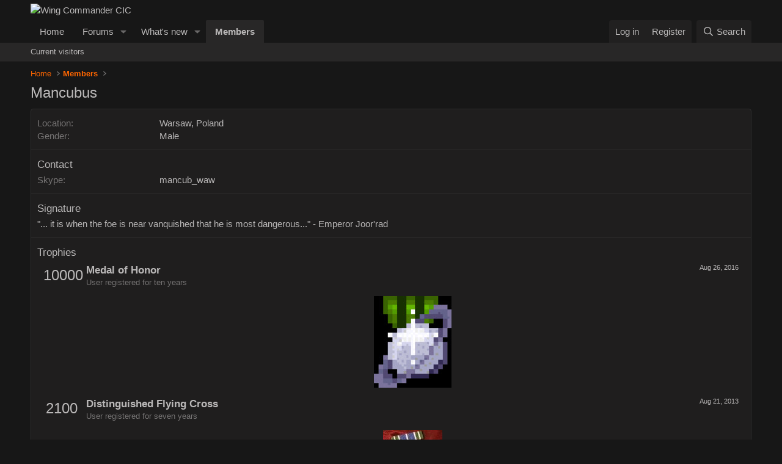

--- FILE ---
content_type: text/html; charset=utf-8
request_url: https://www.wcnews.com/chatzone/members/mancubus.4628/about
body_size: 9303
content:
<!DOCTYPE html>
<html id="XF" lang="en-US" dir="LTR"
	data-xf="2.3"
	data-app="public"
	
	
	data-template="member_about"
	data-container-key=""
	data-content-key=""
	data-logged-in="false"
	data-cookie-prefix="xf_"
	data-csrf="1768765199,5070c88caad40bc51e0d1368b3a489a2"
	class="has-no-js template-member_about"
	>
<head>
	
	
	

	<meta charset="utf-8" />
	<title>Mancubus | Wing Commander CIC</title>
	<link rel="manifest" href="/chatzone/webmanifest.php">

	<meta http-equiv="X-UA-Compatible" content="IE=Edge" />
	<meta name="viewport" content="width=device-width, initial-scale=1, viewport-fit=cover">

	
		<meta name="theme-color" content="#171717" />
	

	<meta name="apple-mobile-web-app-title" content="WC CIC">
	

	

	
		
	
	
	<meta property="og:site_name" content="Wing Commander CIC" />


	
	
		
	
	
	<meta property="og:type" content="website" />


	
	
		
	
	
	
		<meta property="og:title" content="Mancubus" />
		<meta property="twitter:title" content="Mancubus" />
	


	
	
	
		
	
	
	<meta property="og:url" content="https://www.wcnews.com/chatzone/members/mancubus.4628/about" />


	
	

	
	
	
	

	<link rel="stylesheet" href="/chatzone/css.php?css=public%3Anormalize.css%2Cpublic%3Afa.css%2Cpublic%3Acore.less%2Cpublic%3Aapp.less&amp;s=16&amp;l=1&amp;d=1766874587&amp;k=2a9bf5217445de61b70020194b7a2a419213dce7" />

	<link rel="stylesheet" href="/chatzone/css.php?css=public%3Aextra.less&amp;s=16&amp;l=1&amp;d=1766874587&amp;k=5fb816dae490e10655e2894b750120d7a0ae3afc" />


	
		<script src="https://www.wcnews.com/chatzone/js/xf/preamble.min.js?_v=0ce9958d"></script>
	

	
	<script src="https://www.wcnews.com/chatzone/js/vendor/vendor-compiled.js?_v=0ce9958d" defer></script>
	<script src="https://www.wcnews.com/chatzone/js/xf/core-compiled.js?_v=0ce9958d" defer></script>

	<script>
		XF.ready(() =>
		{
			XF.extendObject(true, XF.config, {
				// 
				userId: 0,
				enablePush: true,
				pushAppServerKey: 'BFuCy6eD/2NnS4+5KAnobLbUnMLbXl/67DZgz9cLOrTzRYiUVsLoksNmncz5EE8aelFXkT/b9f9B4hLBKSJ2Xqc=',
				url: {
					fullBase: 'https://www.wcnews.com/chatzone/',
					basePath: '/chatzone/',
					css: '/chatzone/css.php?css=__SENTINEL__&s=16&l=1&d=1766874587',
					js: 'https://www.wcnews.com/chatzone/js/__SENTINEL__?_v=0ce9958d',
					icon: '/chatzone/data/local/icons/__VARIANT__.svg?v=1766874587#__NAME__',
					iconInline: '/chatzone/styles/fa/__VARIANT__/__NAME__.svg?v=5.15.3',
					keepAlive: '/chatzone/login/keep-alive'
				},
				cookie: {
					path: '/',
					domain: '',
					prefix: 'xf_',
					secure: true,
					consentMode: 'disabled',
					consented: ["optional","_third_party"]
				},
				cacheKey: 'f3ed7234243583f554e27d349fe769c5',
				csrf: '1768765199,5070c88caad40bc51e0d1368b3a489a2',
				js: {},
				fullJs: false,
				css: {"public:extra.less":true},
				time: {
					now: 1768765199,
					today: 1768712400,
					todayDow: 0,
					tomorrow: 1768798800,
					yesterday: 1768626000,
					week: 1768194000,
					month: 1767243600,
					year: 1767243600
				},
				style: {
					light: '',
					dark: '',
					defaultColorScheme: 'dark'
				},
				borderSizeFeature: '3px',
				fontAwesomeWeight: 'r',
				enableRtnProtect: true,
				
				enableFormSubmitSticky: true,
				imageOptimization: '0',
				imageOptimizationQuality: 0.85,
				uploadMaxFilesize: 20971520,
				uploadMaxWidth: 0,
				uploadMaxHeight: 0,
				allowedVideoExtensions: ["m4v","mov","mp4","mp4v","mpeg","mpg","ogv","webm"],
				allowedAudioExtensions: ["mp3","opus","ogg","wav"],
				shortcodeToEmoji: true,
				visitorCounts: {
					conversations_unread: '0',
					alerts_unviewed: '0',
					total_unread: '0',
					title_count: true,
					icon_indicator: true
				},
				jsMt: {"xf\/action.js":"1a4e2b75","xf\/embed.js":"a9213bc7","xf\/form.js":"a9213bc7","xf\/structure.js":"1a4e2b75","xf\/tooltip.js":"a9213bc7"},
				jsState: {},
				publicMetadataLogoUrl: '',
				publicPushBadgeUrl: 'https://www.wcnews.com/chatzone/styles/default/xenforo/bell.png'
			})

			XF.extendObject(XF.phrases, {
				// 
				date_x_at_time_y:     "{date} at {time}",
				day_x_at_time_y:      "{day} at {time}",
				yesterday_at_x:       "Yesterday at {time}",
				x_minutes_ago:        "{minutes} minutes ago",
				one_minute_ago:       "1 minute ago",
				a_moment_ago:         "A moment ago",
				today_at_x:           "Today at {time}",
				in_a_moment:          "In a moment",
				in_a_minute:          "In a minute",
				in_x_minutes:         "In {minutes} minutes",
				later_today_at_x:     "Later today at {time}",
				tomorrow_at_x:        "Tomorrow at {time}",
				short_date_x_minutes: "{minutes}m",
				short_date_x_hours:   "{hours}h",
				short_date_x_days:    "{days}d",

				day0: "Sunday",
				day1: "Monday",
				day2: "Tuesday",
				day3: "Wednesday",
				day4: "Thursday",
				day5: "Friday",
				day6: "Saturday",

				dayShort0: "Sun",
				dayShort1: "Mon",
				dayShort2: "Tue",
				dayShort3: "Wed",
				dayShort4: "Thu",
				dayShort5: "Fri",
				dayShort6: "Sat",

				month0: "January",
				month1: "February",
				month2: "March",
				month3: "April",
				month4: "May",
				month5: "June",
				month6: "July",
				month7: "August",
				month8: "September",
				month9: "October",
				month10: "November",
				month11: "December",

				active_user_changed_reload_page: "The active user has changed. Reload the page for the latest version.",
				server_did_not_respond_in_time_try_again: "The server did not respond in time. Please try again.",
				oops_we_ran_into_some_problems: "Oops! We ran into some problems.",
				oops_we_ran_into_some_problems_more_details_console: "Oops! We ran into some problems. Please try again later. More error details may be in the browser console.",
				file_too_large_to_upload: "The file is too large to be uploaded.",
				uploaded_file_is_too_large_for_server_to_process: "The uploaded file is too large for the server to process.",
				files_being_uploaded_are_you_sure: "Files are still being uploaded. Are you sure you want to submit this form?",
				attach: "Attach files",
				rich_text_box: "Rich text box",
				close: "Close",
				link_copied_to_clipboard: "Link copied to clipboard.",
				text_copied_to_clipboard: "Text copied to clipboard.",
				loading: "Loading…",
				you_have_exceeded_maximum_number_of_selectable_items: "You have exceeded the maximum number of selectable items.",

				processing: "Processing",
				'processing...': "Processing…",

				showing_x_of_y_items: "Showing {count} of {total} items",
				showing_all_items: "Showing all items",
				no_items_to_display: "No items to display",

				number_button_up: "Increase",
				number_button_down: "Decrease",

				push_enable_notification_title: "Push notifications enabled successfully at Wing Commander CIC",
				push_enable_notification_body: "Thank you for enabling push notifications!",

				pull_down_to_refresh: "Pull down to refresh",
				release_to_refresh: "Release to refresh",
				refreshing: "Refreshing…"
			})
		})
	</script>

	


	

	
	<script async src="https://www.googletagmanager.com/gtag/js?id=G-5R23TN33Q3"></script>
	<script>
		window.dataLayer = window.dataLayer || [];
		function gtag(){dataLayer.push(arguments);}
		gtag('js', new Date());
		gtag('config', 'G-5R23TN33Q3', {
			// 
			
			
		});
	</script>

</head>
<body data-template="member_about">

<div class="p-pageWrapper" id="top">

	

	<header class="p-header" id="header">
		<div class="p-header-inner">
			<div class="p-header-content">
				<div class="p-header-logo p-header-logo--image">
					<a href="/chatzone/">
						

	

	
		
		

		
	

	

	<picture data-variations="{&quot;default&quot;:{&quot;1&quot;:&quot;https:\/\/cdn.wcnews.com\/design\/images\/logo\/hd_wccic_trans_cropped.png&quot;,&quot;2&quot;:&quot;https:\/\/cdn.wcnews.com\/design\/images\/logo\/hd_wccic_2x_trans_cropped.png&quot;}}">
		
		
		

		

		<img src="https://cdn.wcnews.com/design/images/logo/hd_wccic_trans_cropped.png" srcset="https://cdn.wcnews.com/design/images/logo/hd_wccic_2x_trans_cropped.png 2x" width="480" height="82" alt="Wing Commander CIC"  />
	</picture>


					</a>
				</div>

				
			</div>
		</div>
	</header>

	
	

	
		<div class="p-navSticky p-navSticky--primary" data-xf-init="sticky-header">
			
		<nav class="p-nav">
			<div class="p-nav-inner">
				<button type="button" class="button button--plain p-nav-menuTrigger" data-xf-click="off-canvas" data-menu=".js-headerOffCanvasMenu" tabindex="0" aria-label="Menu"><span class="button-text">
					<i aria-hidden="true"></i>
				</span></button>

				<div class="p-nav-smallLogo">
					<a href="/chatzone/">
						

	

	
		
		

		
	

	

	<picture data-variations="{&quot;default&quot;:{&quot;1&quot;:&quot;https:\/\/cdn.wcnews.com\/design\/images\/logo\/hd_wccic_trans_cropped.png&quot;,&quot;2&quot;:null}}">
		
		
		

		

		<img src="https://cdn.wcnews.com/design/images/logo/hd_wccic_trans_cropped.png"  width="480" height="82" alt="Wing Commander CIC"  />
	</picture>


					</a>
				</div>

				<div class="p-nav-scroller hScroller" data-xf-init="h-scroller" data-auto-scroll=".p-navEl.is-selected">
					<div class="hScroller-scroll">
						<ul class="p-nav-list js-offCanvasNavSource">
							
								<li>
									
	<div class="p-navEl " >
	

		
	
	<a href="https://www.wcnews.com"
	class="p-navEl-link "
	
	data-xf-key="1"
	data-nav-id="home">Home</a>


		

		
	
	</div>

								</li>
							
								<li>
									
	<div class="p-navEl " data-has-children="true">
	

		
	
	<a href="/chatzone/"
	class="p-navEl-link p-navEl-link--splitMenu "
	
	
	data-nav-id="forums">Forums</a>


		<a data-xf-key="2"
			data-xf-click="menu"
			data-menu-pos-ref="< .p-navEl"
			class="p-navEl-splitTrigger"
			role="button"
			tabindex="0"
			aria-label="Toggle expanded"
			aria-expanded="false"
			aria-haspopup="true"></a>

		
	
		<div class="menu menu--structural" data-menu="menu" aria-hidden="true">
			<div class="menu-content">
				
					
	
	
	<a href="/chatzone/whats-new/posts/"
	class="menu-linkRow u-indentDepth0 js-offCanvasCopy "
	
	
	data-nav-id="newPosts">New posts</a>

	

				
					
	
	
	<a href="/chatzone/search/?type=post"
	class="menu-linkRow u-indentDepth0 js-offCanvasCopy "
	
	
	data-nav-id="searchForums">Search forums</a>

	

				
			</div>
		</div>
	
	</div>

								</li>
							
								<li>
									
	<div class="p-navEl " data-has-children="true">
	

		
	
	<a href="/chatzone/whats-new/"
	class="p-navEl-link p-navEl-link--splitMenu "
	
	
	data-nav-id="whatsNew">What's new</a>


		<a data-xf-key="3"
			data-xf-click="menu"
			data-menu-pos-ref="< .p-navEl"
			class="p-navEl-splitTrigger"
			role="button"
			tabindex="0"
			aria-label="Toggle expanded"
			aria-expanded="false"
			aria-haspopup="true"></a>

		
	
		<div class="menu menu--structural" data-menu="menu" aria-hidden="true">
			<div class="menu-content">
				
					
	
	
	<a href="/chatzone/featured/"
	class="menu-linkRow u-indentDepth0 js-offCanvasCopy "
	
	
	data-nav-id="featured">Featured content</a>

	

				
					
	
	
	<a href="/chatzone/whats-new/posts/"
	class="menu-linkRow u-indentDepth0 js-offCanvasCopy "
	 rel="nofollow"
	
	data-nav-id="whatsNewPosts">New posts</a>

	

				
					
	
	
	<a href="/chatzone/whats-new/latest-activity"
	class="menu-linkRow u-indentDepth0 js-offCanvasCopy "
	 rel="nofollow"
	
	data-nav-id="latestActivity">Latest activity</a>

	

				
			</div>
		</div>
	
	</div>

								</li>
							
								<li>
									
	<div class="p-navEl is-selected" data-has-children="true">
	

		
	
	<a href="/chatzone/members/"
	class="p-navEl-link p-navEl-link--splitMenu "
	
	
	data-nav-id="members">Members</a>


		<a data-xf-key="4"
			data-xf-click="menu"
			data-menu-pos-ref="< .p-navEl"
			class="p-navEl-splitTrigger"
			role="button"
			tabindex="0"
			aria-label="Toggle expanded"
			aria-expanded="false"
			aria-haspopup="true"></a>

		
	
		<div class="menu menu--structural" data-menu="menu" aria-hidden="true">
			<div class="menu-content">
				
					
	
	
	<a href="/chatzone/online/"
	class="menu-linkRow u-indentDepth0 js-offCanvasCopy "
	
	
	data-nav-id="currentVisitors">Current visitors</a>

	

				
			</div>
		</div>
	
	</div>

								</li>
							
						</ul>
					</div>
				</div>

				<div class="p-nav-opposite">
					<div class="p-navgroup p-account p-navgroup--guest">
						
							<a href="/chatzone/login/" class="p-navgroup-link p-navgroup-link--textual p-navgroup-link--logIn"
								data-xf-click="overlay" data-follow-redirects="on">
								<span class="p-navgroup-linkText">Log in</span>
							</a>
							
								<a href="/chatzone/register/" class="p-navgroup-link p-navgroup-link--textual p-navgroup-link--register"
									data-xf-click="overlay" data-follow-redirects="on">
									<span class="p-navgroup-linkText">Register</span>
								</a>
							
						
					</div>

					<div class="p-navgroup p-discovery">
						<a href="/chatzone/whats-new/"
							class="p-navgroup-link p-navgroup-link--iconic p-navgroup-link--whatsnew"
							aria-label="What&#039;s new"
							title="What&#039;s new">
							<i aria-hidden="true"></i>
							<span class="p-navgroup-linkText">What's new</span>
						</a>

						
							<a href="/chatzone/search/"
								class="p-navgroup-link p-navgroup-link--iconic p-navgroup-link--search"
								data-xf-click="menu"
								data-xf-key="/"
								aria-label="Search"
								aria-expanded="false"
								aria-haspopup="true"
								title="Search">
								<i aria-hidden="true"></i>
								<span class="p-navgroup-linkText">Search</span>
							</a>
							<div class="menu menu--structural menu--wide" data-menu="menu" aria-hidden="true">
								<form action="/chatzone/search/search" method="post"
									class="menu-content"
									data-xf-init="quick-search">

									<h3 class="menu-header">Search</h3>
									
									<div class="menu-row">
										
											<input type="text" class="input" name="keywords" data-acurl="/chatzone/search/auto-complete" placeholder="Search…" aria-label="Search" data-menu-autofocus="true" />
										
									</div>

									
									<div class="menu-row">
										<label class="iconic"><input type="checkbox"  name="c[title_only]" value="1" /><i aria-hidden="true"></i><span class="iconic-label">Search titles only

													
													<span tabindex="0" role="button"
														data-xf-init="tooltip" data-trigger="hover focus click" title="Tags will also be searched in content where tags are supported">

														<i class="fa--xf far fa-question-circle  u-muted u-smaller"><svg xmlns="http://www.w3.org/2000/svg" role="img" ><title>Note</title><use href="/chatzone/data/local/icons/regular.svg?v=1766874587#question-circle"></use></svg></i>
													</span></span></label>

									</div>
									
									<div class="menu-row">
										<div class="inputGroup">
											<span class="inputGroup-text" id="ctrl_search_menu_by_member">By:</span>
											<input type="text" class="input" name="c[users]" data-xf-init="auto-complete" placeholder="Member" aria-labelledby="ctrl_search_menu_by_member" />
										</div>
									</div>
									<div class="menu-footer">
									<span class="menu-footer-controls">
										<button type="submit" class="button button--icon button--icon--search button--primary"><i class="fa--xf far fa-search "><svg xmlns="http://www.w3.org/2000/svg" role="img" aria-hidden="true" ><use href="/chatzone/data/local/icons/regular.svg?v=1766874587#search"></use></svg></i><span class="button-text">Search</span></button>
										<button type="submit" class="button " name="from_search_menu"><span class="button-text">Advanced search…</span></button>
									</span>
									</div>

									<input type="hidden" name="_xfToken" value="1768765199,5070c88caad40bc51e0d1368b3a489a2" />
								</form>
							</div>
						
					</div>
				</div>
			</div>
		</nav>
	
		</div>
		
		
			<div class="p-sectionLinks">
				<div class="p-sectionLinks-inner hScroller" data-xf-init="h-scroller">
					<div class="hScroller-scroll">
						<ul class="p-sectionLinks-list">
							
								<li>
									
	<div class="p-navEl " >
	

		
	
	<a href="/chatzone/online/"
	class="p-navEl-link "
	
	data-xf-key="alt+1"
	data-nav-id="currentVisitors">Current visitors</a>


		

		
	
	</div>

								</li>
							
						</ul>
					</div>
				</div>
			</div>
			
	
		

	<div class="offCanvasMenu offCanvasMenu--nav js-headerOffCanvasMenu" data-menu="menu" aria-hidden="true" data-ocm-builder="navigation">
		<div class="offCanvasMenu-backdrop" data-menu-close="true"></div>
		<div class="offCanvasMenu-content">
			<div class="offCanvasMenu-header">
				Menu
				<a class="offCanvasMenu-closer" data-menu-close="true" role="button" tabindex="0" aria-label="Close"></a>
			</div>
			
				<div class="p-offCanvasRegisterLink">
					<div class="offCanvasMenu-linkHolder">
						<a href="/chatzone/login/" class="offCanvasMenu-link" data-xf-click="overlay" data-menu-close="true">
							Log in
						</a>
					</div>
					<hr class="offCanvasMenu-separator" />
					
						<div class="offCanvasMenu-linkHolder">
							<a href="/chatzone/register/" class="offCanvasMenu-link" data-xf-click="overlay" data-menu-close="true">
								Register
							</a>
						</div>
						<hr class="offCanvasMenu-separator" />
					
				</div>
			
			<div class="js-offCanvasNavTarget"></div>
			<div class="offCanvasMenu-installBanner js-installPromptContainer" style="display: none;" data-xf-init="install-prompt">
				<div class="offCanvasMenu-installBanner-header">Install the app</div>
				<button type="button" class="button js-installPromptButton"><span class="button-text">Install</span></button>
				<template class="js-installTemplateIOS">
					<div class="js-installTemplateContent">
						<div class="overlay-title">How to install the app on iOS</div>
						<div class="block-body">
							<div class="block-row">
								<p>
									Follow along with the video below to see how to install our site as a web app on your home screen.
								</p>
								<p style="text-align: center">
									<video src="/chatzone/styles/default/xenforo/add_to_home.mp4"
										width="280" height="480" autoplay loop muted playsinline></video>
								</p>
								<p>
									<small><strong>Note:</strong> This feature may not be available in some browsers.</small>
								</p>
							</div>
						</div>
					</div>
				</template>
			</div>
		</div>
	</div>

	<div class="p-body">
		<div class="p-body-inner">
			<!--XF:EXTRA_OUTPUT-->

			

			

			
			
	
		<ul class="p-breadcrumbs "
			itemscope itemtype="https://schema.org/BreadcrumbList">
			
				

				
				

				
					
					
	<li itemprop="itemListElement" itemscope itemtype="https://schema.org/ListItem">
		<a href="https://www.wcnews.com" itemprop="item">
			<span itemprop="name">Home</span>
		</a>
		<meta itemprop="position" content="1" />
	</li>

				

				
					
					
	<li itemprop="itemListElement" itemscope itemtype="https://schema.org/ListItem">
		<a href="/chatzone/members/" itemprop="item">
			<span itemprop="name">Members</span>
		</a>
		<meta itemprop="position" content="2" />
	</li>

				
				
			
		</ul>
	

			

			
	<noscript class="js-jsWarning"><div class="blockMessage blockMessage--important blockMessage--iconic u-noJsOnly">JavaScript is disabled. For a better experience, please enable JavaScript in your browser before proceeding.</div></noscript>

			
	<div class="blockMessage blockMessage--important blockMessage--iconic js-browserWarning" style="display: none">You are using an out of date browser. It  may not display this or other websites correctly.<br />You should upgrade or use an <a href="https://www.google.com/chrome/" target="_blank" rel="noopener">alternative browser</a>.</div>


			
				<div class="p-body-header">
					
						
							<div class="p-title ">
								
									
										<h1 class="p-title-value">Mancubus</h1>
									
									
								
							</div>
						

						
					
				</div>
			

			<div class="p-body-main  ">
				
				<div class="p-body-contentCol"></div>
				

				

				<div class="p-body-content">
					
					<div class="p-body-pageContent">

<div class="block">
	<div class="block-container">
		<div class="block-body">
		
		
			

			
				<div class="block-row block-row--separated">
				
					

					

					
						<dl class="pairs pairs--columns pairs--fixedSmall">
							<dt>Location</dt>
							<dd>
								
									<a href="/chatzone/misc/location-info?location=Warsaw%2C+Poland" rel="nofollow noreferrer" target="_blank" class="u-concealed">Warsaw, Poland</a>
								
							</dd>
						</dl>
					

					

	
		
			
				

	
		
	
		
			

			
				<dl class="pairs pairs--columns pairs--fixedSmall pairs--customField" data-field="gender">
					<dt>Gender</dt>
					<dd>Male</dd>
				</dl>
			
		
	
		
	

			
		
	

				
				</div>
			

			
				
					<div class="block-row block-row--separated">
						<h4 class="block-textHeader">Contact</h4>
						
							

							

	
		
			
				

	
		
	
		
	
		
	
		
	
		
	
		
			

			
				<dl class="pairs pairs--columns pairs--fixedSmall pairs--customField" data-field="skype">
					<dt>Skype</dt>
					<dd>mancub_waw</dd>
				</dl>
			
		
	
		
	
		
	

			
		
	

						
					</div>
				
			

			
				<div class="block-row block-row--separated">
					<h4 class="block-textHeader">Signature</h4>
					<div class="bbWrapper">&quot;... it is when the foe is near vanquished that he is most dangerous...&quot; - Emperor Joor&#039;rad</div>
				</div>
			

			

			

			
				<div class="block-row block-row--separated">
					<h4 class="block-textHeader">Trophies</h4>
					<ol class="listPlain">
						
							<li class="block-row">
								<div class="contentRow">
									<span class="contentRow-figure contentRow-figure--text contentRow-figure--fixedSmall">10000</span>
									<div class="contentRow-main">
										<span class="contentRow-extra"><time  class="u-dt" dir="auto" datetime="2016-08-26T01:29:34-0400" data-timestamp="1472189374" data-date="Aug 26, 2016" data-time="1:29 AM" data-short="Aug &#039;16" title="Aug 26, 2016 at 1:29 AM">Aug 26, 2016</time></span>
										<h2 class="contentRow-header">Medal of Honor</h2>
										<div class="contentRow-minor">User registered for ten years

<p><CENTER><IMG SRC="/newestshots/thumb/wc-terran-confederation-medal-of-honort.jpg" WIDTH="127" HEIGHT="150"></CENTER></div>
									</div>
								</div>
							</li>
						
							<li class="block-row">
								<div class="contentRow">
									<span class="contentRow-figure contentRow-figure--text contentRow-figure--fixedSmall">2100</span>
									<div class="contentRow-main">
										<span class="contentRow-extra"><time  class="u-dt" dir="auto" datetime="2013-08-21T14:41:39-0400" data-timestamp="1377110499" data-date="Aug 21, 2013" data-time="2:41 PM" data-short="Aug &#039;13" title="Aug 21, 2013 at 2:41 PM">Aug 21, 2013</time></span>
										<h2 class="contentRow-header">Distinguished Flying Cross</h2>
										<div class="contentRow-minor">User registered for seven years

<p><CENTER><IMG SRC="/newestshots/thumb/terran-confederation-flying-crosst.jpg" WIDTH="97" HEIGHT="150"></CENTER<</div>
									</div>
								</div>
							</li>
						
							<li class="block-row">
								<div class="contentRow">
									<span class="contentRow-figure contentRow-figure--text contentRow-figure--fixedSmall">300</span>
									<div class="contentRow-main">
										<span class="contentRow-extra"><time  class="u-dt" dir="auto" datetime="2012-08-16T18:40:31-0400" data-timestamp="1345156831" data-date="Aug 16, 2012" data-time="6:40 PM" data-short="Aug &#039;12" title="Aug 16, 2012 at 6:40 PM">Aug 16, 2012</time></span>
										<h2 class="contentRow-header">Bronze Star</h2>
										<div class="contentRow-minor">User posted 300 messages

<P><CENTER><IMG SRC="/newestshots/thumb/wc-bronze-start.jpg" WIDTH="93" HEIGHT="150"></CENTER></div>
									</div>
								</div>
							</li>
						
							<li class="block-row">
								<div class="contentRow">
									<span class="contentRow-figure contentRow-figure--text contentRow-figure--fixedSmall">5000</span>
									<div class="contentRow-main">
										<span class="contentRow-extra"><time  class="u-dt" dir="auto" datetime="2012-08-09T20:43:52-0400" data-timestamp="1344559432" data-date="Aug 9, 2012" data-time="8:43 PM" data-short="Aug &#039;12" title="Aug 9, 2012 at 8:43 PM">Aug 9, 2012</time></span>
										<h2 class="contentRow-header">Distinguished Flying Cross</h2>
										<div class="contentRow-minor">User has 5000 medal points

<p><CENTER><IMG SRC="/newestshots/thumb/terran-confederation-flying-crosst.jpg" WIDTH="97" HEIGHT="150"></CENTER></div>
									</div>
								</div>
							</li>
						
							<li class="block-row">
								<div class="contentRow">
									<span class="contentRow-figure contentRow-figure--text contentRow-figure--fixedSmall">1500</span>
									<div class="contentRow-main">
										<span class="contentRow-extra"><time  class="u-dt" dir="auto" datetime="2012-08-09T19:40:37-0400" data-timestamp="1344555637" data-date="Aug 9, 2012" data-time="7:40 PM" data-short="Aug &#039;12" title="Aug 9, 2012 at 7:40 PM">Aug 9, 2012</time></span>
										<h2 class="contentRow-header">Gold Star</h2>
										<div class="contentRow-minor">User registered for five years

<p><CENTER><IMG SRC="/newestshots/thumb/wc-gold-start.jpg" WIDTH="81" HEIGHT="150"></CENTER></div>
									</div>
								</div>
							</li>
						
							<li class="block-row">
								<div class="contentRow">
									<span class="contentRow-figure contentRow-figure--text contentRow-figure--fixedSmall">1200</span>
									<div class="contentRow-main">
										<span class="contentRow-extra"><time  class="u-dt" dir="auto" datetime="2012-08-09T19:40:37-0400" data-timestamp="1344555637" data-date="Aug 9, 2012" data-time="7:40 PM" data-short="Aug &#039;12" title="Aug 9, 2012 at 7:40 PM">Aug 9, 2012</time></span>
										<h2 class="contentRow-header">Silver Star</h2>
										<div class="contentRow-minor">User registered for four years

<P><CENTER><IMG SRC="/newestshots/thumb/wc-silver-start.jpg" WIDTH="93" HEIGHT="150"></CENTER></div>
									</div>
								</div>
							</li>
						
							<li class="block-row">
								<div class="contentRow">
									<span class="contentRow-figure contentRow-figure--text contentRow-figure--fixedSmall">900</span>
									<div class="contentRow-main">
										<span class="contentRow-extra"><time  class="u-dt" dir="auto" datetime="2012-08-09T19:40:37-0400" data-timestamp="1344555637" data-date="Aug 9, 2012" data-time="7:40 PM" data-short="Aug &#039;12" title="Aug 9, 2012 at 7:40 PM">Aug 9, 2012</time></span>
										<h2 class="contentRow-header">Silver Star</h2>
										<div class="contentRow-minor">User registered for three years

<P><CENTER><IMG SRC="/newestshots/thumb/wc-silver-start.jpg" WIDTH="93" HEIGHT="150"></CENTER></div>
									</div>
								</div>
							</li>
						
							<li class="block-row">
								<div class="contentRow">
									<span class="contentRow-figure contentRow-figure--text contentRow-figure--fixedSmall">600</span>
									<div class="contentRow-main">
										<span class="contentRow-extra"><time  class="u-dt" dir="auto" datetime="2012-08-09T19:40:37-0400" data-timestamp="1344555637" data-date="Aug 9, 2012" data-time="7:40 PM" data-short="Aug &#039;12" title="Aug 9, 2012 at 7:40 PM">Aug 9, 2012</time></span>
										<h2 class="contentRow-header">Silver Star</h2>
										<div class="contentRow-minor">User registered for two years

<P><CENTER><IMG SRC="/newestshots/thumb/wc-silver-start.jpg" WIDTH="93" HEIGHT="150"></CENTER></div>
									</div>
								</div>
							</li>
						
							<li class="block-row">
								<div class="contentRow">
									<span class="contentRow-figure contentRow-figure--text contentRow-figure--fixedSmall">300</span>
									<div class="contentRow-main">
										<span class="contentRow-extra"><time  class="u-dt" dir="auto" datetime="2012-08-09T19:40:37-0400" data-timestamp="1344555637" data-date="Aug 9, 2012" data-time="7:40 PM" data-short="Aug &#039;12" title="Aug 9, 2012 at 7:40 PM">Aug 9, 2012</time></span>
										<h2 class="contentRow-header">Bronze Star</h2>
										<div class="contentRow-minor">User registered for one year

<P><CENTER><IMG SRC="/newestshots/thumb/wc-bronze-start.jpg" WIDTH="93" HEIGHT="150"></CENTER></div>
									</div>
								</div>
							</li>
						
							<li class="block-row">
								<div class="contentRow">
									<span class="contentRow-figure contentRow-figure--text contentRow-figure--fixedSmall">150</span>
									<div class="contentRow-main">
										<span class="contentRow-extra"><time  class="u-dt" dir="auto" datetime="2012-08-09T19:40:37-0400" data-timestamp="1344555637" data-date="Aug 9, 2012" data-time="7:40 PM" data-short="Aug &#039;12" title="Aug 9, 2012 at 7:40 PM">Aug 9, 2012</time></span>
										<h2 class="contentRow-header">Bronze Star</h2>
										<div class="contentRow-minor">User registered for six months

<P><CENTER><IMG SRC="/newestshots/thumb/wc-bronze-start.jpg" WIDTH="93" HEIGHT="150"></CENTER></div>
									</div>
								</div>
							</li>
						
							<li class="block-row">
								<div class="contentRow">
									<span class="contentRow-figure contentRow-figure--text contentRow-figure--fixedSmall">75</span>
									<div class="contentRow-main">
										<span class="contentRow-extra"><time  class="u-dt" dir="auto" datetime="2012-08-09T19:40:37-0400" data-timestamp="1344555637" data-date="Aug 9, 2012" data-time="7:40 PM" data-short="Aug &#039;12" title="Aug 9, 2012 at 7:40 PM">Aug 9, 2012</time></span>
										<h2 class="contentRow-header">Bronze Star</h2>
										<div class="contentRow-minor">User registered for 3 months

<P><CENTER><IMG SRC="/newestshots/thumb/wc-bronze-start.jpg" WIDTH="93" HEIGHT="150"></CENTER></div>
									</div>
								</div>
							</li>
						
							<li class="block-row">
								<div class="contentRow">
									<span class="contentRow-figure contentRow-figure--text contentRow-figure--fixedSmall">200</span>
									<div class="contentRow-main">
										<span class="contentRow-extra"><time  class="u-dt" dir="auto" datetime="2012-08-09T19:40:37-0400" data-timestamp="1344555637" data-date="Aug 9, 2012" data-time="7:40 PM" data-short="Aug &#039;12" title="Aug 9, 2012 at 7:40 PM">Aug 9, 2012</time></span>
										<h2 class="contentRow-header">Bronze Star</h2>
										<div class="contentRow-minor">User posted 200 messages

<P><CENTER><IMG SRC="/newestshots/thumb/wc-bronze-start.jpg" WIDTH="93" HEIGHT="150"></CENTER></div>
									</div>
								</div>
							</li>
						
							<li class="block-row">
								<div class="contentRow">
									<span class="contentRow-figure contentRow-figure--text contentRow-figure--fixedSmall">150</span>
									<div class="contentRow-main">
										<span class="contentRow-extra"><time  class="u-dt" dir="auto" datetime="2012-08-09T19:40:37-0400" data-timestamp="1344555637" data-date="Aug 9, 2012" data-time="7:40 PM" data-short="Aug &#039;12" title="Aug 9, 2012 at 7:40 PM">Aug 9, 2012</time></span>
										<h2 class="contentRow-header">Bronze Star</h2>
										<div class="contentRow-minor">User posted 150 messages

<P><CENTER><IMG SRC="/newestshots/thumb/wc-bronze-start.jpg" WIDTH="93" HEIGHT="150"></CENTER></div>
									</div>
								</div>
							</li>
						
							<li class="block-row">
								<div class="contentRow">
									<span class="contentRow-figure contentRow-figure--text contentRow-figure--fixedSmall">100</span>
									<div class="contentRow-main">
										<span class="contentRow-extra"><time  class="u-dt" dir="auto" datetime="2012-08-09T19:40:37-0400" data-timestamp="1344555637" data-date="Aug 9, 2012" data-time="7:40 PM" data-short="Aug &#039;12" title="Aug 9, 2012 at 7:40 PM">Aug 9, 2012</time></span>
										<h2 class="contentRow-header">Bronze Star</h2>
										<div class="contentRow-minor">User posted 100 messages

<P><CENTER><IMG SRC="/newestshots/thumb/wc-bronze-start.jpg" WIDTH="93" HEIGHT="150"></CENTER></div>
									</div>
								</div>
							</li>
						
							<li class="block-row">
								<div class="contentRow">
									<span class="contentRow-figure contentRow-figure--text contentRow-figure--fixedSmall">100</span>
									<div class="contentRow-main">
										<span class="contentRow-extra"><time  class="u-dt" dir="auto" datetime="2012-08-06T18:40:35-0400" data-timestamp="1344292835" data-date="Aug 6, 2012" data-time="6:40 PM" data-short="Aug &#039;12" title="Aug 6, 2012 at 6:40 PM">Aug 6, 2012</time></span>
										<h2 class="contentRow-header">Bronze Star</h2>
										<div class="contentRow-minor">Happy Birthday Wingnut!

<P><CENTER><IMG SRC="/newestshots/thumb/wc-bronze-start.jpg" WIDTH="93" HEIGHT="150"></CENTER></div>
									</div>
								</div>
							</li>
						
							<li class="block-row">
								<div class="contentRow">
									<span class="contentRow-figure contentRow-figure--text contentRow-figure--fixedSmall">250</span>
									<div class="contentRow-main">
										<span class="contentRow-extra"><time  class="u-dt" dir="auto" datetime="2012-08-06T03:41:15-0400" data-timestamp="1344238875" data-date="Aug 6, 2012" data-time="3:41 AM" data-short="Aug &#039;12" title="Aug 6, 2012 at 3:41 AM">Aug 6, 2012</time></span>
										<h2 class="contentRow-header">Bronze Star</h2>
										<div class="contentRow-minor">User posted 250 messages

<P><CENTER><IMG SRC="/newestshots/thumb/wc-bronze-start.jpg" WIDTH="93" HEIGHT="150"></CENTER></div>
									</div>
								</div>
							</li>
						
							<li class="block-row">
								<div class="contentRow">
									<span class="contentRow-figure contentRow-figure--text contentRow-figure--fixedSmall">50</span>
									<div class="contentRow-main">
										<span class="contentRow-extra"><time  class="u-dt" dir="auto" datetime="2012-07-30T18:42:23-0400" data-timestamp="1343688143" data-date="Jul 30, 2012" data-time="6:42 PM" data-short="Jul &#039;12" title="Jul 30, 2012 at 6:42 PM">Jul 30, 2012</time></span>
										<h2 class="contentRow-header">Bronze Star</h2>
										<div class="contentRow-minor">User registered for 30 days

<P><CENTER><IMG SRC="/newestshots/thumb/wc-bronze-start.jpg" WIDTH="93" HEIGHT="150"></CENTER></div>
									</div>
								</div>
							</li>
						
							<li class="block-row">
								<div class="contentRow">
									<span class="contentRow-figure contentRow-figure--text contentRow-figure--fixedSmall">1000</span>
									<div class="contentRow-main">
										<span class="contentRow-extra"><time  class="u-dt" dir="auto" datetime="2012-07-24T22:40:14-0400" data-timestamp="1343184014" data-date="Jul 24, 2012" data-time="10:40 PM" data-short="Jul &#039;12" title="Jul 24, 2012 at 10:40 PM">Jul 24, 2012</time></span>
										<h2 class="contentRow-header">Gold Star</h2>
										<div class="contentRow-minor">User posted 1000 messages

<p><CENTER><IMG SRC="/newestshots/thumb/wc-gold-start.jpg" WIDTH="81" HEIGHT="150"></CENTER></div>
									</div>
								</div>
							</li>
						
							<li class="block-row">
								<div class="contentRow">
									<span class="contentRow-figure contentRow-figure--text contentRow-figure--fixedSmall">10</span>
									<div class="contentRow-main">
										<span class="contentRow-extra"><time  class="u-dt" dir="auto" datetime="2012-07-24T22:40:14-0400" data-timestamp="1343184014" data-date="Jul 24, 2012" data-time="10:40 PM" data-short="Jul &#039;12" title="Jul 24, 2012 at 10:40 PM">Jul 24, 2012</time></span>
										<h2 class="contentRow-header">Campaign Ribbon</h2>
										<div class="contentRow-minor">User posted 10 messages

<p><CENTER><IMG SRC="/newestshots/thumb/campaign-ribbont.jpg"  WIDTH= "100"></CENTER></div>
									</div>
								</div>
							</li>
						
							<li class="block-row">
								<div class="contentRow">
									<span class="contentRow-figure contentRow-figure--text contentRow-figure--fixedSmall">50</span>
									<div class="contentRow-main">
										<span class="contentRow-extra"><time  class="u-dt" dir="auto" datetime="2011-08-10T14:40:08-0400" data-timestamp="1313001608" data-date="Aug 10, 2011" data-time="2:40 PM" data-short="Aug &#039;11" title="Aug 10, 2011 at 2:40 PM">Aug 10, 2011</time></span>
										<h2 class="contentRow-header">Bronze Star</h2>
										<div class="contentRow-minor">User posted 50 messages

<P><CENTER><IMG SRC="/newestshots/thumb/wc-bronze-start.jpg" WIDTH="93" HEIGHT="150"></CENTER></div>
									</div>
								</div>
							</li>
						
					</ol>
				</div>
			
		
		
		</div>
	</div>
</div></div>
					
				</div>

				
			</div>

			
			
	
		<ul class="p-breadcrumbs p-breadcrumbs--bottom"
			itemscope itemtype="https://schema.org/BreadcrumbList">
			
				

				
				

				
					
					
	<li itemprop="itemListElement" itemscope itemtype="https://schema.org/ListItem">
		<a href="https://www.wcnews.com" itemprop="item">
			<span itemprop="name">Home</span>
		</a>
		<meta itemprop="position" content="1" />
	</li>

				

				
					
					
	<li itemprop="itemListElement" itemscope itemtype="https://schema.org/ListItem">
		<a href="/chatzone/members/" itemprop="item">
			<span itemprop="name">Members</span>
		</a>
		<meta itemprop="position" content="2" />
	</li>

				
				
			
		</ul>
	

			
		</div>
	</div>

	<footer class="p-footer" id="footer">
		<div class="p-footer-inner">

			<div class="p-footer-row">
				
					<div class="p-footer-row-main">
						<ul class="p-footer-linkList">
							
								
								
									<li>
										
											
												<a href="/chatzone/misc/style" data-xf-click="overlay"
													data-xf-init="tooltip" title="Style chooser" rel="nofollow">
													<i class="fa--xf far fa-paint-brush "><svg xmlns="http://www.w3.org/2000/svg" role="img" aria-hidden="true" ><use href="/chatzone/data/local/icons/regular.svg?v=1766874587#paint-brush"></use></svg></i> CIC Dark Orange
												</a>
											
											
										
									</li>
								
								
							
						</ul>
					</div>
				
				<div class="p-footer-row-opposite">
					<ul class="p-footer-linkList">
						
							
								<li><a href="/chatzone/misc/contact" data-xf-click="overlay">Contact us</a></li>
							
						

						
							<li><a href="/chatzone/help/terms/">Terms and rules</a></li>
						

						
							<li><a href="/chatzone/help/privacy-policy/">Privacy policy</a></li>
						

						
							<li><a href="/chatzone/help/">Help</a></li>
						

						
							<li><a href="https://www.wcnews.com">Home</a></li>
						

						<li><a href="/chatzone/forums/-/index.rss" target="_blank" class="p-footer-rssLink" title="RSS"><span aria-hidden="true"><i class="fa--xf far fa-rss "><svg xmlns="http://www.w3.org/2000/svg" role="img" aria-hidden="true" ><use href="/chatzone/data/local/icons/regular.svg?v=1766874587#rss"></use></svg></i><span class="u-srOnly">RSS</span></span></a></li>
					</ul>
				</div>
			</div>

			
				<div class="p-footer-copyright">
					
						<a href="https://xenforo.com" class="u-concealed" dir="ltr" target="_blank" rel="sponsored noopener">Community platform by XenForo<sup>&reg;</sup> <span class="copyright">&copy; 2010-2025 XenForo Ltd.</span></a>
						
					
				</div>
			

			
		</div>
	</footer>
</div> <!-- closing p-pageWrapper -->

<div class="u-bottomFixer js-bottomFixTarget">
	
	
</div>

<div class="u-navButtons js-navButtons">
	<a href="javascript:" class="button button--scroll"><span class="button-text"><i class="fa--xf far fa-arrow-left "><svg xmlns="http://www.w3.org/2000/svg" role="img" aria-hidden="true" ><use href="/chatzone/data/local/icons/regular.svg?v=1766874587#arrow-left"></use></svg></i><span class="u-srOnly">Back</span></span></a>
</div>


	<div class="u-scrollButtons js-scrollButtons" data-trigger-type="up">
		<a href="#top" class="button button--scroll" data-xf-click="scroll-to"><span class="button-text"><i class="fa--xf far fa-arrow-up "><svg xmlns="http://www.w3.org/2000/svg" role="img" aria-hidden="true" ><use href="/chatzone/data/local/icons/regular.svg?v=1766874587#arrow-up"></use></svg></i><span class="u-srOnly">Top</span></span></a>
		
	</div>



	<form style="display:none" hidden="hidden">
		<input type="text" name="_xfClientLoadTime" value="" id="_xfClientLoadTime" title="_xfClientLoadTime" tabindex="-1" />
	</form>

	






</body>
</html>









